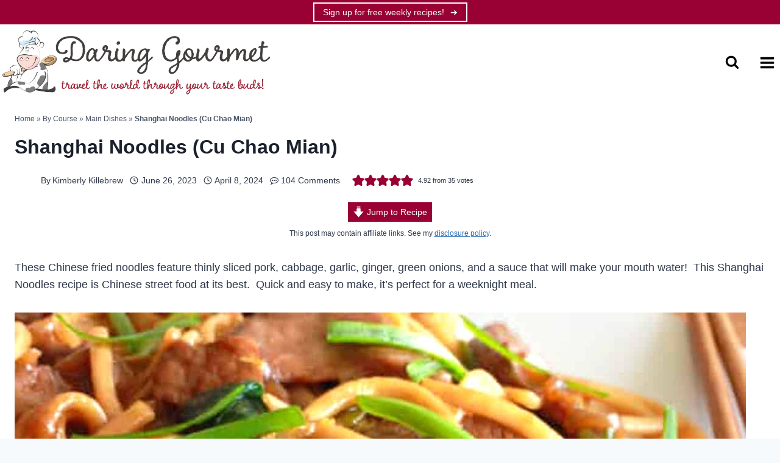

--- FILE ---
content_type: text/plain; charset=utf-8
request_url: https://ads.adthrive.com/http-api/cv2
body_size: 3666
content:
{"om":["0iyi1awv","0l4211251bbpm","0sm4lr19","1","10011/168b08762f91180e1df5cf476e12f4b7","10011/ba9f11025c980a17f6936d2888902e29","10310289136970_462615644","10310289136970_462616255","10310289136970_593674671","10310289136970_594352012","10ua7afe","11142692","11509227","11769254","1185:1610326628","1185:1610326728","11896988","119plw33","12010080","12010084","12010088","12168663","12176509","12181250","124843_10","124844_23","124848_8","124853_8","1610326728","17_23391296","17_24767257","17_24794136","17_24794138","17_24794142","1891/84814","1dynz4oo","1h7yhpl7","1ktgrre1","1qycnxb6","1szmtd70","202430_200_EAAYACog7t9UKc5iyzOXBU.xMcbVRrAuHeIU5IyS9qdlP9IeJGUyBMfW1N0_","2179:588456990281949949","2249:553779915","2249:651403773","2249:674673753","2249:691910064","2249:794351835561","226226132","2307:00xbjwwl","2307:0gpaphas","2307:1szmtd70","2307:3v2n6fcp","2307:4jvxy62x","2307:7cmeqmw8","2307:7uqs49qv","2307:8orkh93v","2307:a566o9hb","2307:d8lb4cac","2307:dt8ncuzh","2307:f3tdw9f3","2307:g749lgab","2307:gtdy3hrw","2307:h7fq12y2","2307:hfqgqvcv","2307:hn3eanl8","2307:hswgcqif","2307:ixnblmho","2307:lym1wdwi","2307:o2s05iig","2307:pi9dvb89","2307:r6vl3f1t","2307:revf1erj","2307:u4atmpu4","2307:x7xpgcfc","2307:xgzzblzl","2307:y96tvrmt","2307:z2zvrgyz","23618421","23t9uf9c","2409_15064_70_81103019","2409_15064_70_85808988","2409_15064_70_85809110","2409_25495_176_CR52092921","2409_25495_176_CR52092923","2409_25495_176_CR52092954","2409_25495_176_CR52092956","2409_25495_176_CR52092957","2409_25495_176_CR52150651","2409_25495_176_CR52153848","2409_25495_176_CR52153849","2409_25495_176_CR52178316","2409_25495_176_CR52178317","2409_25495_176_CR52186411","2409_25495_176_CR52188001","24598437","248492122","24xairda","25048620","25_8b5u826e","25_cfnass1q","25_ti0s3bz3","25_utberk8n","25_ztlksnbe","25_zwzjgvpw","262808","2676:86434107","2676:86698155","2676:86739704","2760:176_CR52092921","2760:176_CR52092923","2760:176_CR52150651","2760:176_CR52153848","2760:176_CR52153849","2760:176_CR52175339","2760:176_CR52186411","2760:176_CR52186412","29414696","2gglwanz","2jjp1phz","308_125204_13","322428b6-3ad3-4ac2-9976-69f3a1dcfa2a","32447008","3335_25247_700109379","3335_25247_700109389","33419345","33604310","33605403","33637455","34182009","34552895","3490:CR52092921","3490:CR52178316","3658_131357_9i2ttdsc","3658_136236_hn3eanl8","3658_15078_87gc0tji","3658_15078_fqeh4hao","3658_15078_revf1erj","3658_18008_r6vl3f1t","3658_203382_6egun54t","3658_203382_f3tdw9f3","3658_203382_z2zvrgyz","3658_22070_t3wa7f3z","3658_93957_T26479487","381513943572","38495746","3LMBEkP-wis","3ht3x9kw","3v2n6fcp","409_216386","409_216416","409_220343","409_220356","409_225988","409_226321","409_227223","409_230713","44023623","45327625","47869802","485027845327","48u8qn4k","4etfwvf1","4fk9nxse","4n9mre1i","50923117","53v6aquw","549638","5504:203526","5510:cymho2zs","5510:quk7w53j","5510:r6vl3f1t","5510:u4atmpu4","5510:w31aqin2","5510:ycxmeyu6","557_409_220139","557_409_220141","557_409_223589","557_409_230714","557_409_230718","56740583","56824595","5726507753","5826547751","59780474","59856354","5ouks9lh","5s8wi8hf","60157556","60360546","61161756","61210719","618576351","618876699","61900406","619089559","61916211","61916223","61916225","61916229","61932920","61932925","61932957","6205231","620646535425","620646535431","6226508011","6226527055","6226534271","62667320","627309156","627309159","628015148","628153053","628153173","628222860","628223277","628360579","628444439","628456310","628456313","628456391","628622163","628622172","628622178","628622241","628622247","628622250","628683371","628687043","628687157","628687460","628687463","628803013","628841673","629007394","629009180","629167998","629168001","629168010","629168565","629171196","629171202","630137823","63038032","63092381","6329020","6431n1h4","651637461","6547_67916_Ww6wCQA009KSD9VlIx9c","659216891404","680_99480_700109389","680_99480_700109391","680_99480_700109393","690_99485_1610326728","697525780","697893306","6bu8dp95","6egun54t","6tj9m7jw","6zt4aowl","700109399","702397981","702423494","704889081","705115233","705115332","705115442","705115523","705116521","705127202","706320056","708727053","725271087996","725271125718","74243_74_18364062","74243_74_18364134","74wv3qdx","76mreekc","794109848040","794381263876","7qkajqck","7sf7w6kh","7x298b3th35","7xb3th35","80207597","80207655","8152879","8160967","8193078","85494159","85987379","86925937","8b5u826e","8f329dd2-36c4-4bcb-a224-07dcf3ec5b1d","9057/0328842c8f1d017570ede5c97267f40d","9057/0da634e56b4dee1eb149a27fcef83898","9057/211d1f0fa71d1a58cabee51f2180e38f","9057/231dc6cdaab2d0112d8c69cdcbfdf9e9","9i2ttdsc","9krcxphu","9t6gmxuz","DKT6hxpvlCE","a3ts2hcp","a7wye4jw","af9kspoi","alcoo4e5","arkbrnjf","b39rnvp2","b92980cwbcd","bc5edztw","bpecuyjx","c1hsjx06","ccjshd7v","cr-2azmi2ttu9vd","cr-2azmi2ttuatj","cr-2azmi2ttubwe","cr-2azmi2ttubxe","cr-9hxzbqc08jrgv2","cr-aav22g2vubwj","cr-aaw20e2pubwj","cr-aawz2m4qubwj","cr-aawz3f2tubwj","cr-aawz3fzwubwj","cr-ccrzxi5tx7uiu","cr-ccrzxi5tx7vjv","cr-dfsz3h5wu7tmu","cr-dftw1fzqv7tmu","cr-dftw1fzqv7uiu","cr-ghun4f53u9vd","cr223-e7wu2m2qxeu","cymho2zs","d02sgs5o","d03uoroo","d4pqkecm","de66hk0y","duovgl0f","dy35slve","eal0nev6","exgmab74","f3tdw9f3","f8e4ig0n","fjp0ceax","fpbj0p83","fqeh4hao","g1cx0n31","g29thswx","g749lgab","gQTLVXipzA0","gjwam5dw","gn3plkq1","h4ri05oz","hf298qgqvcv","hffavbt7","hfqgqvcv","hr5uo0z9","hswgcqif","hu52wf5i","hya8dpaz","i2aglcoy","i35hdrxv","ibf35bj8","icajkkn0","ix298nblmho","ixnblmho","j39smngx","jlqm3ol6","jrfer6hn","jsy1a3jk","k0csqwfi","k2xfz54q","kk5768bd","l4298p5cwls","l4p5cwls","l5x3df1q","lc1wx7d6","lc408s2k","ljai1zni","ll77hviy","lxlnailk","lxoi65lp","lym1wdwi","mhk98j8a","mmr74uc4","muaxvglt","muvxy961","mw6403uw","mz6snrrk","n3egwnq7","nr5arrhc","nx53afwv","o2s05iig","o5xj653n","oj70mowv","ooo6jtia","oz31jrd0","p3lqbugu","pagvt0pd","pi9dvb89","pl298th4l1a","plth4l1a","q42kdoya","q9plh3qd","qg57485n","qp9gc5fs","qt09ii59","quk7w53j","r6vl3f1t","riaslz7g","rrlikvt1","ru42zlpb","sl57pdtd","ss79p4da","t79r9pdb","t7d69r6a","ti0s3bz3","tlbbqljf","u30fsj32","u3i8n6ef","u4atmpu4","u8px4ucu","uuw0t8q6","v8v6h2i5","vdcb5d4i","w29yu4s2","wdpfp43w","wih2rdv3","x8ej2sbt","xcz964hp","xdaezn6y","xgzzblzl","xncaqh7c","y141rtv6","y96tvrmt","yck56l4i","ycxmeyu6","z2zvrgyz","zep75yl2","zfexqyi5","ziox91q0","7979132","7979135"],"pmp":[],"adomains":["123notices.com","1md.org","about.bugmd.com","acelauncher.com","adameve.com","akusoli.com","allyspin.com","askanexpertonline.com","atomapplications.com","bassbet.com","betsson.gr","biz-zone.co","bizreach.jp","braverx.com","bubbleroom.se","bugmd.com","buydrcleanspray.com","byrna.com","capitaloneshopping.com","clarifion.com","combatironapparel.com","controlcase.com","convertwithwave.com","cotosen.com","countingmypennies.com","cratedb.com","croisieurope.be","cs.money","dallasnews.com","definition.org","derila-ergo.com","dhgate.com","dhs.gov","displate.com","easyprint.app","easyrecipefinder.co","fabpop.net","familynow.club","fla-keys.com","folkaly.com","g123.jp","gameswaka.com","getbugmd.com","getconsumerchoice.com","getcubbie.com","gowavebrowser.co","gowdr.com","gransino.com","grosvenorcasinos.com","guard.io","hero-wars.com","holts.com","instantbuzz.net","itsmanual.com","jackpotcitycasino.com","justanswer.com","justanswer.es","la-date.com","lightinthebox.com","liverrenew.com","local.com","lovehoney.com","lulutox.com","lymphsystemsupport.com","manualsdirectory.org","meccabingo.com","medimops.de","mensdrivingforce.com","millioner.com","miniretornaveis.com","mobiplus.me","myiq.com","national-lottery.co.uk","naturalhealthreports.net","nbliver360.com","nikke-global.com","nordicspirit.co.uk","nuubu.com","onlinemanualspdf.co","original-play.com","outliermodel.com","paperela.com","paradisestays.site","parasiterelief.com","peta.org","photoshelter.com","plannedparenthood.org","playvod-za.com","printeasilyapp.com","printwithwave.com","profitor.com","quicklearnx.com","quickrecipehub.com","rakuten-sec.co.jp","rangeusa.com","refinancegold.com","robocat.com","royalcaribbean.com","saba.com.mx","shift.com","simple.life","spinbara.com","systeme.io","taboola.com","tackenberg.de","temu.com","tenfactorialrocks.com","theoceanac.com","topaipick.com","totaladblock.com","usconcealedcarry.com","vagisil.com","vegashero.com","vegogarden.com","veryfast.io","viewmanuals.com","viewrecipe.net","votervoice.net","vuse.com","wavebrowser.co","wavebrowserpro.com","weareplannedparenthood.org","xiaflex.com","yourchamilia.com"]}